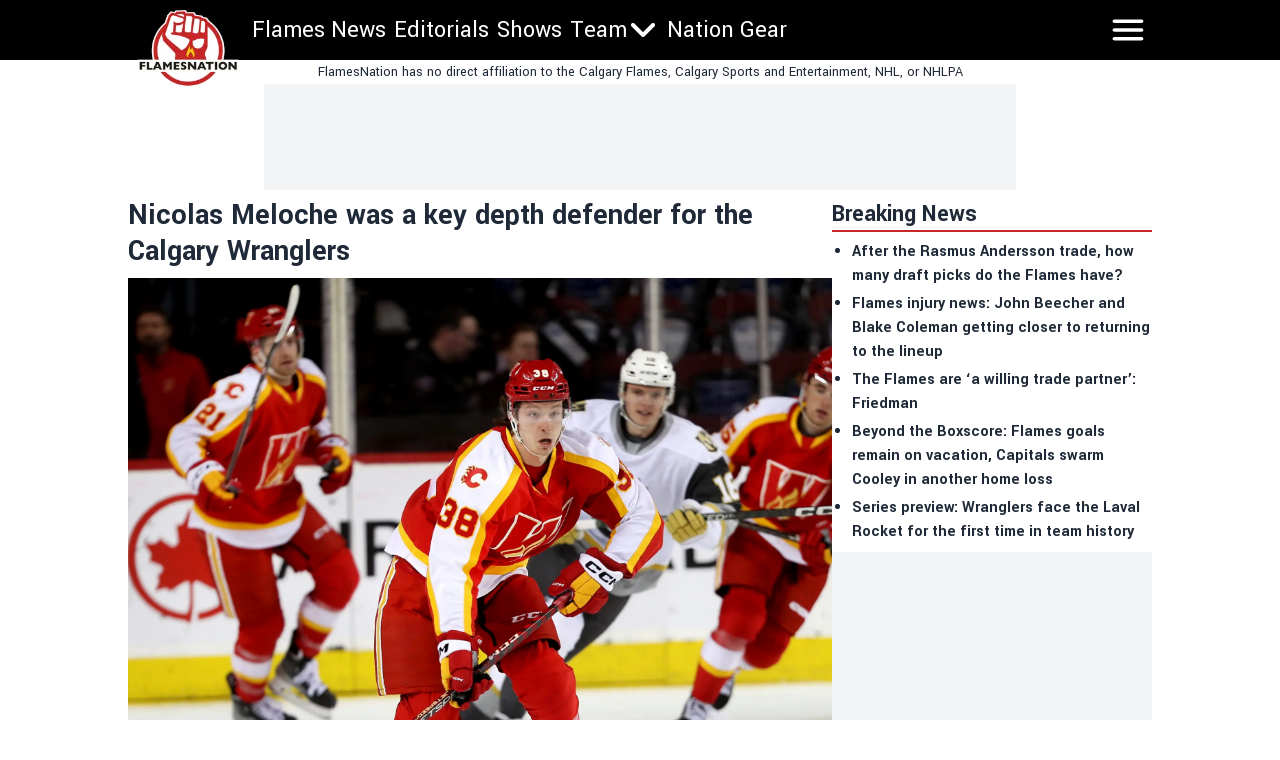

--- FILE ---
content_type: application/javascript; charset=utf-8
request_url: https://fundingchoicesmessages.google.com/f/AGSKWxXxkgN80ejASeisG_jf4hxAZKOBKOWbBO9RGAgOa08eaDWd4wE7KXhjtPdDh4JaXWmnzQazdS8qQ9evfvyOf36q5vgubshPmJi5w4J979nYMz76K1rJ5-eSqIYg-gac2oHQz5MdBE5pi5Uu4kNDT3VM3Ps1lJSZMfEmrM5XYaCd9oRp1RLNXBl_gU5V/_/adoverlay./imp?slot=/newAdsScript./adbot728./boxad2.
body_size: -1286
content:
window['3dc885b4-305c-45df-bfeb-0c535b57616f'] = true;

--- FILE ---
content_type: application/javascript; charset=utf-8
request_url: https://flamesnation.ca/_next/static/cu1NI7589u1RmZcL4QER1/_buildManifest.js
body_size: 953
content:
self.__BUILD_MANIFEST=function(s,a,e,t,c,n,i,r,o,l,d,g,u,h,b,f,p,k){return{__rewrites:{afterFiles:[{has:e,source:"/:nextInternalLocale(en)/googlenewssitemap",destination:"/:nextInternalLocale/api/google-news-sitemap"},{has:e,source:"/:nextInternalLocale(en)/robots.txt",destination:"/:nextInternalLocale/api/robots"},{has:e,source:"/:nextInternalLocale(en)/index-sitemap.xml",destination:"/:nextInternalLocale/api/sitemaps/index.xml"},{has:e,source:"/:nextInternalLocale(en)/news-sitemap-:year(\\d{4}).xml",destination:"/:nextInternalLocale/api/sitemaps/articles/:year/sitemap.xml"},{has:e,source:"/:nextInternalLocale(en)/_axiom/web-vitals",destination:e},{has:e,source:"/:nextInternalLocale(en)/_axiom/logs",destination:e}],beforeFiles:[{has:e,source:"/:nextInternalLocale(en)/feed",destination:g},{has:e,source:"/:nextInternalLocale(en)/rss/feed.xml",destination:g}],fallback:[{has:e,source:"/:nextInternalLocale(en)/clagary-flames-stats",destination:"/:nextInternalLocale/stats"}]},"/":[s,n,a,"static/chunks/pages/index-2d4de8eb9cef15c1.js"],"/404":[s,a,"static/chunks/pages/404-a9442b2b9d8c48ca.js"],"/500":[s,a,"static/chunks/pages/500-4618c612261ea046.js"],"/_error":["static/chunks/pages/_error-f0deb376ec07a1e4.js"],"/archive/[year]/[month]":[s,n,a,"static/chunks/pages/archive/[year]/[month]-e02b981f6e30d92c.js"],"/author/[slug]":[s,a,"static/chunks/pages/author/[slug]-dbe27f6b3a32ff1d.js"],"/authors":[s,a,"static/chunks/pages/authors-601b2890b46a3e28.js"],"/betting/[[...uri]]":[s,n,r,a,o,l,"static/chunks/pages/betting/[[...uri]]-6e6ed45ba69d5b78.js"],"/calgary-flames-line-combinations":[s,a,"static/chunks/pages/calgary-flames-line-combinations-b73d8faf3d2e4c1a.js"],"/categories":[s,a,"static/chunks/pages/categories-1c273586a99671a5.js"],"/category/[slug]":[s,a,"static/chunks/pages/category/[slug]-d60d138e0f1f84af.js"],"/contact":[s,a,"static/chunks/pages/contact-f2acc2fb3b38f192.js"],"/contests/[slug]":[s,a,"static/chunks/pages/contests/[slug]-867b658f3ba1d1b3.js"],"/legal-online-sports-betting/[slug]":[s,n,r,u,a,o,h,l,"static/chunks/pages/legal-online-sports-betting/[slug]-3b181ae9b88c827d.js"],"/news/[slug]":[s,n,r,u,a,o,h,l,"static/chunks/pages/news/[slug]-ac52f25d01b8fcda.js"],"/privacy-policy":[s,a,b,"static/chunks/pages/privacy-policy-7a0a96a876b3800d.js"],"/responsible-gambling":[s,n,r,a,o,l,"static/chunks/pages/responsible-gambling-dc73f7c7380b6315.js"],"/roster":[s,a,"static/chunks/pages/roster-dcf383c3e5b2b364.js"],"/schedule":[s,d,f,a,t,p,"static/chunks/pages/schedule-59675bc125d10a74.js"],"/schedule/[date]":[s,d,f,a,t,p,"static/chunks/pages/schedule/[date]-58dc3b388e4a9a33.js"],"/shows":[s,d,"static/chunks/9559-ccbaf6dcf51e1475.js",a,"static/chunks/pages/shows-3476ee1b1c6656a8.js"],"/standings":[s,c,a,t,i,"static/chunks/pages/standings-056502f36f9461c2.js"],"/standings/[year]":[s,c,a,t,i,"static/chunks/pages/standings/[year]-a5f8b052847c270c.js"],"/standings/[year]/conference":[s,c,a,t,i,"static/chunks/pages/standings/[year]/conference-83240eed5b8d79bb.js"],"/standings/[year]/division":[s,c,a,t,i,"static/chunks/pages/standings/[year]/division-b40137c95ef77329.js"],"/standings/[year]/league":[s,c,a,t,i,"static/chunks/pages/standings/[year]/league-d02afb571b64978d.js"],"/standings/[year]/wildcard":[s,c,a,t,i,"static/chunks/pages/standings/[year]/wildcard-0d15e4ee69896a32.js"],"/stats":[s,c,a,t,k,"static/chunks/pages/stats-e91f341af3ad0a98.js"],"/stats/goalies":[s,c,a,t,"static/chunks/pages/stats/goalies-e1e6c000f02256cb.js"],"/stats/skaters":[s,c,a,t,k,"static/chunks/pages/stats/skaters-ca433cc0ff53e819.js"],"/terms-of-service":[s,a,b,"static/chunks/pages/terms-of-service-f0bbe4d401000b38.js"],sortedPages:["/","/404","/500","/_app","/_error","/archive/[year]/[month]","/author/[slug]","/authors","/betting/[[...uri]]","/calgary-flames-line-combinations","/categories","/category/[slug]","/contact","/contests/[slug]","/legal-online-sports-betting/[slug]","/news/[slug]","/privacy-policy","/responsible-gambling","/roster","/schedule","/schedule/[date]","/shows","/standings","/standings/[year]","/standings/[year]/conference","/standings/[year]/division","/standings/[year]/league","/standings/[year]/wildcard","/stats","/stats/goalies","/stats/skaters","/terms-of-service"]}}("static/chunks/853-f23ab87897eba804.js","static/chunks/6430-aa39e35ccbe1a81e.js",void 0,"static/chunks/2600-b658af0b9d21408e.js","static/chunks/4932-38ce1aeb3156bafd.js","static/chunks/4492-37a769557b196f72.js","static/chunks/1892-8c1c74b59c2cefe0.js","static/chunks/2939-984cfcf923537b4d.js","static/chunks/8196-cb3a5f290ed7cd95.js","static/css/59d2191eb9566dbf.css","static/chunks/6147-16e1e6f1d15afc5b.js","/:nextInternalLocale/api/feed","static/chunks/4922-d6dbf5ac1c661eef.js","static/chunks/6833-b9c87763f7c58454.js","static/chunks/2716-9f618a774a45efe1.js","static/chunks/174-b2ec7f029113589b.js","static/chunks/9093-33b18f9f2b9e96db.js","static/chunks/1638-5511a654f6e67a4b.js"),self.__BUILD_MANIFEST_CB&&self.__BUILD_MANIFEST_CB();

--- FILE ---
content_type: application/javascript; charset=utf-8
request_url: https://flamesnation.ca/_next/static/chunks/9559-ccbaf6dcf51e1475.js
body_size: 3446
content:
(self.webpackChunk_N_E=self.webpackChunk_N_E||[]).push([[9559],{478:function(e,t,i){"use strict";Object.defineProperty(t,"__esModule",{value:!0}),Object.defineProperty(t,"default",{enumerable:!0,get:function(){return A}});let r=i(7940),n=i(273),o=i(1549),a=n._(i(4194)),l=r._(i(1947)),s=i(6324),d=i(949),c=i(1916);i(9561);let u=i(1675);function f(e){return"/"===e[0]?e.slice(1):e}let g={deviceSizes:[480,640,750,828,1080,1200,1920,2048,3840],imageSizes:[16,32,48,64,96,128,256,384],path:"/_next/image",loader:"default",dangerouslyAllowSVG:!1,unoptimized:!1},h=new Set,m="[data-uri]",p=new Map([["default",function(e){var t;let{config:i,src:r,width:n,quality:o}=e,a=o||(null==(t=i.qualities)?void 0:t.reduce((e,t)=>Math.abs(t-75)<Math.abs(e-75)?t:e))||75;return r.endsWith(".svg")&&!i.dangerouslyAllowSVG?r:(0,u.normalizePathTrailingSlash)(i.path)+"?url="+encodeURIComponent(r)+"&w="+n+"&q="+a}],["imgix",function(e){let{config:t,src:i,width:r,quality:n}=e,o=new URL(""+t.path+f(i)),a=o.searchParams;return a.set("auto",a.getAll("auto").join(",")||"format"),a.set("fit",a.get("fit")||"max"),a.set("w",a.get("w")||r.toString()),n&&a.set("q",n.toString()),o.href}],["cloudinary",function(e){let{config:t,src:i,width:r,quality:n}=e,o=["f_auto","c_limit","w_"+r,"q_"+(n||"auto")].join(",")+"/";return""+t.path+o+f(i)}],["akamai",function(e){let{config:t,src:i,width:r}=e;return""+t.path+f(i)+"?imwidth="+r}],["custom",function(e){let{src:t}=e;throw Error('Image with src "'+t+'" is missing "loader" prop.\nRead more: https://nextjs.org/docs/messages/next-image-missing-loader')}]]);function b(e){return void 0!==e.default}function w(e){let{config:t,src:i,unoptimized:r,layout:n,width:o,quality:a,sizes:l,loader:s}=e;if(r)return{src:i,srcSet:void 0,sizes:void 0};let{widths:d,kind:c}=function(e,t,i,r){let{deviceSizes:n,allSizes:o}=e;if(r&&("fill"===i||"responsive"===i)){let e=/(^|\s)(1?\d?\d)vw/g,t=[];for(let i;i=e.exec(r);i)t.push(parseInt(i[2]));if(t.length){let e=.01*Math.min(...t);return{widths:o.filter(t=>t>=n[0]*e),kind:"w"}}return{widths:o,kind:"w"}}return"number"!=typeof t||"fill"===i||"responsive"===i?{widths:n,kind:"w"}:{widths:[...new Set([t,2*t].map(e=>o.find(t=>t>=e)||o[o.length-1]))],kind:"x"}}(t,o,n,l),u=d.length-1;return{sizes:l||"w"!==c?l:"100vw",srcSet:d.map((e,r)=>s({config:t,src:i,quality:a,width:e})+" "+("w"===c?e:r+1)+c).join(", "),src:s({config:t,src:i,quality:a,width:d[u]})}}function v(e){return"number"==typeof e?e:"string"==typeof e?parseInt(e,10):void 0}function y(e){var t;let i=(null==(t=e.config)?void 0:t.loader)||"default",r=p.get(i);if(r)return r(e);throw Error('Unknown "loader" found in "next.config.js". Expected: '+s.VALID_LOADERS.join(", ")+". Received: "+i)}function x(e,t,i,r,n,o){e&&e.src!==m&&e["data-loaded-src"]!==t&&(e["data-loaded-src"]=t,("decode"in e?e.decode():Promise.resolve()).catch(()=>{}).then(()=>{if(e.parentNode&&(h.add(t),"blur"===r&&o(!0),null==n?void 0:n.current)){let{naturalWidth:t,naturalHeight:i}=e;n.current({naturalWidth:t,naturalHeight:i})}}))}let k=e=>{let{imgAttributes:t,heightInt:i,widthInt:r,qualityInt:n,layout:l,className:s,imgStyle:d,blurStyle:c,isLazy:u,placeholder:f,loading:g,srcString:h,config:m,unoptimized:p,loader:b,onLoadingCompleteRef:v,setBlurComplete:y,setIntersection:k,onLoad:A,onError:j,isVisible:S,noscriptSizes:z,...E}=e;return g=u?"lazy":g,(0,o.jsxs)(o.Fragment,{children:[(0,o.jsx)("img",{...E,...t,decoding:"async","data-nimg":l,className:s,style:{...d,...c},ref:(0,a.useCallback)(e=>{k(e),(null==e?void 0:e.complete)&&x(e,h,l,f,v,y)},[k,h,l,f,v,y]),onLoad:e=>{x(e.currentTarget,h,l,f,v,y),A&&A(e)},onError:e=>{"blur"===f&&y(!0),j&&j(e)}}),(u||"blur"===f)&&(0,o.jsx)("noscript",{children:(0,o.jsx)("img",{...E,loading:g,decoding:"async","data-nimg":l,style:d,className:s,...w({config:m,src:h,unoptimized:p,layout:l,width:r,quality:n,sizes:z,loader:b})})})]})};function A(e){var t;let i,{src:r,sizes:n,unoptimized:u=!1,priority:f=!1,loading:p,lazyRoot:x=null,lazyBoundary:A,className:j,quality:S,width:z,height:E,style:_,objectFit:R,objectPosition:O,onLoadingComplete:L,placeholder:I="empty",blurDataURL:C,...M}=e,W=(0,a.useContext)(c.ImageConfigContext),P=(0,a.useMemo)(()=>{var e;let t=g||W||s.imageConfigDefault,i=[...t.deviceSizes,...t.imageSizes].sort((e,t)=>e-t),r=t.deviceSizes.sort((e,t)=>e-t),n=null==(e=t.qualities)?void 0:e.sort((e,t)=>e-t);return{...t,allSizes:i,deviceSizes:r,qualities:n}},[W]),N=n?"responsive":"intrinsic";"layout"in M&&(M.layout&&(N=M.layout),delete M.layout);let q=y;if("loader"in M){if(M.loader){let e=M.loader;q=t=>{let{config:i,...r}=t;return e(r)}}delete M.loader}let B="";if("object"==typeof(t=r)&&(b(t)||void 0!==t.src)){let e=b(r)?r.default:r;if(!e.src)throw Error("An object should only be passed to the image component src parameter if it comes from a static image import. It must include src. Received "+JSON.stringify(e));if(C=C||e.blurDataURL,B=e.src,(!N||"fill"!==N)&&(E=E||e.height,z=z||e.width,!e.height||!e.width))throw Error("An object should only be passed to the image component src parameter if it comes from a static image import. It must include height and width. Received "+JSON.stringify(e))}let D=!f&&("lazy"===p||void 0===p);((r="string"==typeof r?r:B).startsWith("data:")||r.startsWith("blob:"))&&(u=!0,D=!1),h.has(r)&&(D=!1),P.unoptimized&&(u=!0);let[Z,U]=(0,a.useState)(!1),[G,H,T]=(0,d.useIntersection)({rootRef:x,rootMargin:A||"200px",disabled:!D}),V=!D||H,F={boxSizing:"border-box",display:"block",overflow:"hidden",width:"initial",height:"initial",background:"none",opacity:1,border:0,margin:0,padding:0},J={boxSizing:"border-box",display:"block",width:"initial",height:"initial",background:"none",opacity:1,border:0,margin:0,padding:0},Q=!1,K=v(z),X=v(E),Y=v(S),$=Object.assign({},_,{position:"absolute",top:0,left:0,bottom:0,right:0,boxSizing:"border-box",padding:0,border:"none",margin:"auto",display:"block",width:0,height:0,minWidth:"100%",maxWidth:"100%",minHeight:"100%",maxHeight:"100%",objectFit:R,objectPosition:O}),ee="blur"!==I||Z?{}:{backgroundSize:R||"cover",backgroundPosition:O||"0% 0%",filter:"blur(20px)",backgroundImage:'url("'+C+'")'};if("fill"===N)F.display="block",F.position="absolute",F.top=0,F.left=0,F.bottom=0,F.right=0;else if(void 0!==K&&void 0!==X){let e=X/K,t=isNaN(e)?"100%":""+100*e+"%";"responsive"===N?(F.display="block",F.position="relative",Q=!0,J.paddingTop=t):"intrinsic"===N?(F.display="inline-block",F.position="relative",F.maxWidth="100%",Q=!0,J.maxWidth="100%",i="data:image/svg+xml,%3csvg%20xmlns=%27http://www.w3.org/2000/svg%27%20version=%271.1%27%20width=%27"+K+"%27%20height=%27"+X+"%27/%3e"):"fixed"===N&&(F.display="inline-block",F.position="relative",F.width=K,F.height=X)}let et={src:m,srcSet:void 0,sizes:void 0};V&&(et=w({config:P,src:r,unoptimized:u,layout:N,width:K,quality:Y,sizes:n,loader:q}));let ei=r,er={imageSrcSet:et.srcSet,imageSizes:et.sizes,crossOrigin:M.crossOrigin,referrerPolicy:M.referrerPolicy},en=a.default.useLayoutEffect,eo=(0,a.useRef)(L),ea=(0,a.useRef)(r);(0,a.useEffect)(()=>{eo.current=L},[L]),en(()=>{ea.current!==r&&(T(),ea.current=r)},[T,r]);let el={isLazy:D,imgAttributes:et,heightInt:X,widthInt:K,qualityInt:Y,layout:N,className:j,imgStyle:$,blurStyle:ee,loading:p,config:P,unoptimized:u,placeholder:I,loader:q,srcString:ei,onLoadingCompleteRef:eo,setBlurComplete:U,setIntersection:G,isVisible:V,noscriptSizes:n,...M};return(0,o.jsxs)(o.Fragment,{children:[(0,o.jsxs)("span",{style:F,children:[Q?(0,o.jsx)("span",{style:J,children:i?(0,o.jsx)("img",{style:{display:"block",maxWidth:"100%",width:"initial",height:"initial",background:"none",opacity:1,border:0,margin:0,padding:0},alt:"","aria-hidden":!0,src:i}):null}):null,(0,o.jsx)(k,{...el})]}),f?(0,o.jsx)(l.default,{children:(0,o.jsx)("link",{rel:"preload",as:"image",href:et.srcSet?void 0:et.src,...er},"__nimg-"+et.src+et.srcSet+et.sizes)}):null]})}("function"==typeof t.default||"object"==typeof t.default&&null!==t.default)&&void 0===t.default.__esModule&&(Object.defineProperty(t.default,"__esModule",{value:!0}),Object.assign(t.default,t),e.exports=t.default)},603:function(e,t,i){e.exports=i(478)},8432:function(e,t,i){"use strict";var r=i(4194);let n=r.forwardRef(function(e,t){let{title:i,titleId:n,...o}=e;return r.createElement("svg",Object.assign({xmlns:"http://www.w3.org/2000/svg",fill:"none",viewBox:"0 0 24 24",strokeWidth:1.5,stroke:"currentColor","aria-hidden":"true","data-slot":"icon",ref:t,"aria-labelledby":n},o),i?r.createElement("title",{id:n},i):null,r.createElement("path",{strokeLinecap:"round",strokeLinejoin:"round",d:"m11.25 9-3 3m0 0 3 3m-3-3h7.5M21 12a9 9 0 1 1-18 0 9 9 0 0 1 18 0Z"}))});t.Z=n},9779:function(e,t,i){"use strict";var r=i(4194);let n=r.forwardRef(function(e,t){let{title:i,titleId:n,...o}=e;return r.createElement("svg",Object.assign({xmlns:"http://www.w3.org/2000/svg",fill:"none",viewBox:"0 0 24 24",strokeWidth:1.5,stroke:"currentColor","aria-hidden":"true","data-slot":"icon",ref:t,"aria-labelledby":n},o),i?r.createElement("title",{id:n},i):null,r.createElement("path",{strokeLinecap:"round",strokeLinejoin:"round",d:"m12.75 15 3-3m0 0-3-3m3 3h-7.5M21 12a9 9 0 1 1-18 0 9 9 0 0 1 18 0Z"}))});t.Z=n},9335:function(e,t,i){"use strict";var r=i(4194);let n=r.forwardRef(function(e,t){let{title:i,titleId:n,...o}=e;return r.createElement("svg",Object.assign({xmlns:"http://www.w3.org/2000/svg",fill:"none",viewBox:"0 0 24 24",strokeWidth:1.5,stroke:"currentColor","aria-hidden":"true","data-slot":"icon",ref:t,"aria-labelledby":n},o),i?r.createElement("title",{id:n},i):null,r.createElement("path",{strokeLinecap:"round",strokeLinejoin:"round",d:"m8.25 4.5 7.5 7.5-7.5 7.5"}))});t.Z=n}}]);

--- FILE ---
content_type: application/javascript; charset=UTF-8
request_url: https://flamesnation-next.disqus.com/count-data.js?1=https%3A%2F%2Fflamesnation.ca%2Fnews%2Fnicolas-meloche-was-a-key-depth-defender-for-the-calgary-wranglers
body_size: 332
content:
var DISQUSWIDGETS;

if (typeof DISQUSWIDGETS != 'undefined') {
    DISQUSWIDGETS.displayCount({"text":{"and":"and","comments":{"zero":"0 Comments","multiple":"{num} Comments","one":"1 Comment"}},"counts":[{"id":"https:\/\/flamesnation.ca\/news\/nicolas-meloche-was-a-key-depth-defender-for-the-calgary-wranglers","comments":6}]});
}